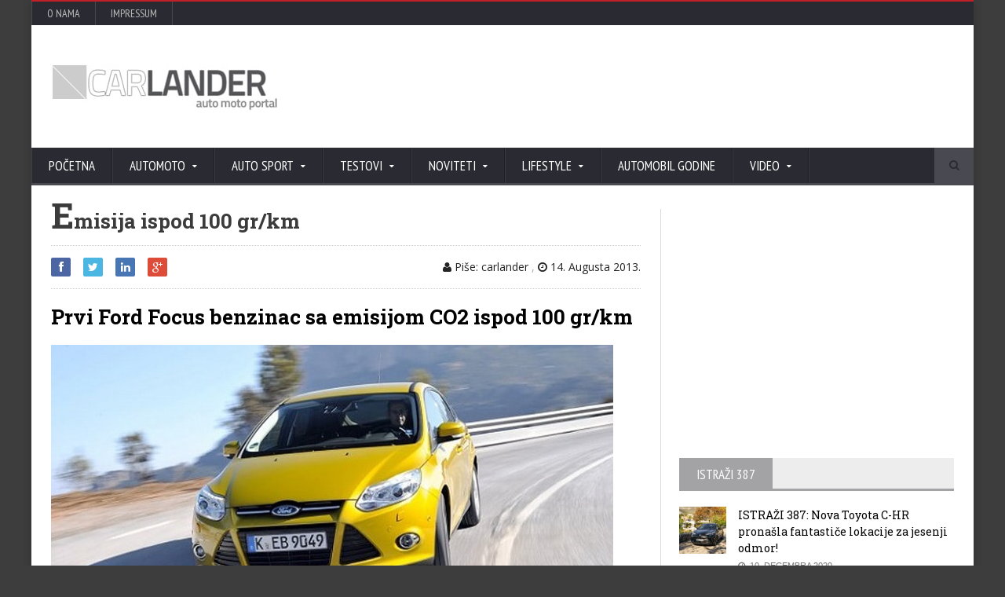

--- FILE ---
content_type: text/html; charset=UTF-8
request_url: http://www.carlander.ba/vijesti-2/prvi-focus-sa-emisijom-co2-ispod-100-grkm/
body_size: 12903
content:
<!DOCTYPE html>
<!--[if IE 7]>
<html class="ie ie7" dir="ltr" lang="bs-BA">
<![endif]-->
<!--[if IE 8]>
<html class="ie ie8" dir="ltr" lang="bs-BA">
<![endif]-->
<!--[if !(IE 7) | !(IE 8)  ]><!-->

<!-- BEGIN html -->
<html xmlns="http://www.w3.org/1999/xhtml" dir="ltr" lang="bs-BA">
<!--<![endif]-->
	<!-- BEGIN head -->
	<head>

		<!-- Meta Tags -->
		<meta http-equiv="content-type" content="text/html; charset=UTF-8" />
		<meta name="viewport" content="width=device-width, initial-scale=1, maximum-scale=1" />
		
		<!-- Favicon -->
					<link rel="shortcut icon" href="http://carlander.ba/wp-content/uploads/2014/08/favico2014.ico" type="image/x-icon" />
				
		<link rel="alternate" type="application/rss+xml" href="http://www.carlander.ba/feed/" title="CARLANDER latest posts" />
		<link rel="alternate" type="application/rss+xml" href="http://www.carlander.ba/comments/feed/" title="CARLANDER latest comments" />
		<link rel="pingback" href="http://www.carlander.ba/xmlrpc.php" />

		<title>Prvi Ford Focus benzinac sa emisijom CO2 ispod 100 gr/km | CARLANDER</title><link rel="preload" as="style" href="https://fonts.googleapis.com/css?family=Open%20Sans%7CPT%20Sans%20Narrow%7CRoboto%20Slab&#038;display=swap" /><link rel="stylesheet" href="https://fonts.googleapis.com/css?family=Open%20Sans%7CPT%20Sans%20Narrow%7CRoboto%20Slab&#038;display=swap" media="print" onload="this.media='all'" /><noscript><link rel="stylesheet" href="https://fonts.googleapis.com/css?family=Open%20Sans%7CPT%20Sans%20Narrow%7CRoboto%20Slab&#038;display=swap" /></noscript><link rel="stylesheet" href="http://www.carlander.ba/wp-content/cache/min/1/8e517926cc4bd98bfd88798b460a6880.css" media="all" data-minify="1" />

		<!-- All in One SEO 4.4.6 - aioseo.com -->
		<meta name="description" content="Prvi Ford Focus benzinac sa emisijom CO2 ispod 100 gr/km" />
		<meta name="robots" content="max-image-preview:large" />
		<meta name="keywords" content="ford,focus,najčišći automobili,co2 ispod 100 gr/km,automobili,2013,vijesti" />
		<link rel="canonical" href="http://www.carlander.ba/vijesti-2/prvi-focus-sa-emisijom-co2-ispod-100-grkm/" />
		<meta name="generator" content="All in One SEO (AIOSEO) 4.4.6" />
		<meta name="google" content="nositelinkssearchbox" />
		<script type="application/ld+json" class="aioseo-schema">
			{"@context":"https:\/\/schema.org","@graph":[{"@type":"Article","@id":"http:\/\/www.carlander.ba\/vijesti-2\/prvi-focus-sa-emisijom-co2-ispod-100-grkm\/#article","name":"Prvi Ford Focus benzinac sa emisijom CO2 ispod 100 gr\/km | CARLANDER","headline":"Emisija ispod 100 gr\/km","author":{"@id":"http:\/\/www.carlander.ba\/author\/carlander\/#author"},"publisher":{"@id":"http:\/\/www.carlander.ba\/#organization"},"image":{"@type":"ImageObject","url":"http:\/\/www.carlander.ba\/wp-content\/uploads\/2013\/08\/Focus-EcoBoost_3.jpg","@id":"http:\/\/www.carlander.ba\/#articleImage","width":716,"height":363},"datePublished":"2013-08-13T23:50:17+02:00","dateModified":"2013-08-15T20:31:13+02:00","inLanguage":"bs-BA","mainEntityOfPage":{"@id":"http:\/\/www.carlander.ba\/vijesti-2\/prvi-focus-sa-emisijom-co2-ispod-100-grkm\/#webpage"},"isPartOf":{"@id":"http:\/\/www.carlander.ba\/vijesti-2\/prvi-focus-sa-emisijom-co2-ispod-100-grkm\/#webpage"},"articleSection":"Vijesti, 2013, automobili, co2 ispod 100 gr\/km, focus, Ford, naj\u010di\u0161\u0107i automobili"},{"@type":"BreadcrumbList","@id":"http:\/\/www.carlander.ba\/vijesti-2\/prvi-focus-sa-emisijom-co2-ispod-100-grkm\/#breadcrumblist","itemListElement":[{"@type":"ListItem","@id":"http:\/\/www.carlander.ba\/#listItem","position":1,"item":{"@type":"WebPage","@id":"http:\/\/www.carlander.ba\/","name":"Home","description":"Magazi o automobilima, motociklima, auto sportu, tehnici & lifestyle","url":"http:\/\/www.carlander.ba\/"},"nextItem":"http:\/\/www.carlander.ba\/category\/vijesti-2\/#listItem"},{"@type":"ListItem","@id":"http:\/\/www.carlander.ba\/category\/vijesti-2\/#listItem","position":2,"item":{"@type":"WebPage","@id":"http:\/\/www.carlander.ba\/category\/vijesti-2\/","name":"Vijesti","description":"Prvi Ford Focus benzinac sa emisijom CO2 ispod 100 gr\/km","url":"http:\/\/www.carlander.ba\/category\/vijesti-2\/"},"nextItem":"http:\/\/www.carlander.ba\/vijesti-2\/prvi-focus-sa-emisijom-co2-ispod-100-grkm\/#listItem","previousItem":"http:\/\/www.carlander.ba\/#listItem"},{"@type":"ListItem","@id":"http:\/\/www.carlander.ba\/vijesti-2\/prvi-focus-sa-emisijom-co2-ispod-100-grkm\/#listItem","position":3,"item":{"@type":"WebPage","@id":"http:\/\/www.carlander.ba\/vijesti-2\/prvi-focus-sa-emisijom-co2-ispod-100-grkm\/","name":"Emisija ispod 100 gr\/km","description":"Prvi Ford Focus benzinac sa emisijom CO2 ispod 100 gr\/km","url":"http:\/\/www.carlander.ba\/vijesti-2\/prvi-focus-sa-emisijom-co2-ispod-100-grkm\/"},"previousItem":"http:\/\/www.carlander.ba\/category\/vijesti-2\/#listItem"}]},{"@type":"Organization","@id":"http:\/\/www.carlander.ba\/#organization","name":"CARLANDER","url":"http:\/\/www.carlander.ba\/"},{"@type":"Person","@id":"http:\/\/www.carlander.ba\/author\/carlander\/#author","url":"http:\/\/www.carlander.ba\/author\/carlander\/","name":"carlander","image":{"@type":"ImageObject","@id":"http:\/\/www.carlander.ba\/vijesti-2\/prvi-focus-sa-emisijom-co2-ispod-100-grkm\/#authorImage","url":"http:\/\/1.gravatar.com\/avatar\/156c0464eeb92d4626ba34574f6b9932?s=96&d=mm&r=g","width":96,"height":96,"caption":"carlander"}},{"@type":"WebPage","@id":"http:\/\/www.carlander.ba\/vijesti-2\/prvi-focus-sa-emisijom-co2-ispod-100-grkm\/#webpage","url":"http:\/\/www.carlander.ba\/vijesti-2\/prvi-focus-sa-emisijom-co2-ispod-100-grkm\/","name":"Prvi Ford Focus benzinac sa emisijom CO2 ispod 100 gr\/km | CARLANDER","description":"Prvi Ford Focus benzinac sa emisijom CO2 ispod 100 gr\/km","inLanguage":"bs-BA","isPartOf":{"@id":"http:\/\/www.carlander.ba\/#website"},"breadcrumb":{"@id":"http:\/\/www.carlander.ba\/vijesti-2\/prvi-focus-sa-emisijom-co2-ispod-100-grkm\/#breadcrumblist"},"author":{"@id":"http:\/\/www.carlander.ba\/author\/carlander\/#author"},"creator":{"@id":"http:\/\/www.carlander.ba\/author\/carlander\/#author"},"datePublished":"2013-08-13T23:50:17+02:00","dateModified":"2013-08-15T20:31:13+02:00"},{"@type":"WebSite","@id":"http:\/\/www.carlander.ba\/#website","url":"http:\/\/www.carlander.ba\/","name":"CARLANDER","description":"| auto moto sport & life style magazin","inLanguage":"bs-BA","publisher":{"@id":"http:\/\/www.carlander.ba\/#organization"}}]}
		</script>
		<script type="text/javascript" >
			window.ga=window.ga||function(){(ga.q=ga.q||[]).push(arguments)};ga.l=+new Date;
			ga('create', "UA-26586326-1", 'auto');
			ga('send', 'pageview');
		</script>
		<script async src="https://www.google-analytics.com/analytics.js"></script>
		<!-- All in One SEO -->


<!-- Open Graph Meta Tags generated by Blog2Social 834 - https://www.blog2social.com -->
<meta property="og:title" content="Emisija ispod 100 gr/km"/>
<meta property="og:description" content="Prvi Ford Focus benzinac sa emisijom CO2 ispod 100 gr/km  Ford Motor Company najavio je novu verziju 1.0-litarskog EcoBoost Focusa koji će biti prvi benzinsk"/>
<meta property="og:url" content="http://www.carlander.ba/vijesti-2/prvi-focus-sa-emisijom-co2-ispod-100-grkm/"/>
<meta property="og:image" content="http://www.carlander.ba/wp-content/uploads/2013/08/Focus-EcoBoost_3.jpg"/>
<meta property="og:image:width" content="716"/>
<meta property="og:image:height" content="363"/>
<meta property="og:image:type" content="image/jpeg"/>
<meta property="og:type" content="article"/>
<meta property="og:article:published_time" content="2013-08-14 01:50:17"/>
<meta property="og:article:modified_time" content="2013-08-15 22:31:13"/>
<meta property="og:article:tag" content="2013"/>
<meta property="og:article:tag" content="automobili"/>
<meta property="og:article:tag" content="co2 ispod 100 gr/km"/>
<meta property="og:article:tag" content="focus"/>
<meta property="og:article:tag" content="Ford"/>
<meta property="og:article:tag" content="najčišći automobili"/>
<!-- Open Graph Meta Tags generated by Blog2Social 834 - https://www.blog2social.com -->

<!-- Twitter Card generated by Blog2Social 834 - https://www.blog2social.com -->
<meta name="twitter:card" content="summary">
<meta name="twitter:title" content="Emisija ispod 100 gr/km"/>
<meta name="twitter:description" content="Prvi Ford Focus benzinac sa emisijom CO2 ispod 100 gr/km  Ford Motor Company najavio je novu verziju 1.0-litarskog EcoBoost Focusa koji će biti prvi benzinsk"/>
<meta name="twitter:image" content="http://www.carlander.ba/wp-content/uploads/2013/08/Focus-EcoBoost_3.jpg"/>
<!-- Twitter Card generated by Blog2Social 834 - https://www.blog2social.com -->
<meta name="author" content="carlander"/>
<link rel='dns-prefetch' href='//www.googletagmanager.com' />
<link rel='dns-prefetch' href='//fonts.googleapis.com' />
<link href='https://fonts.gstatic.com' crossorigin rel='preconnect' />
<link rel="alternate" type="application/rss+xml" title="CARLANDER &raquo; novosti" href="http://www.carlander.ba/feed/" />
<style type="text/css">
img.wp-smiley,
img.emoji {
	display: inline !important;
	border: none !important;
	box-shadow: none !important;
	height: 1em !important;
	width: 1em !important;
	margin: 0 0.07em !important;
	vertical-align: -0.1em !important;
	background: none !important;
	padding: 0 !important;
}
</style>
	

<style id='global-styles-inline-css' type='text/css'>
body{--wp--preset--color--black: #000000;--wp--preset--color--cyan-bluish-gray: #abb8c3;--wp--preset--color--white: #ffffff;--wp--preset--color--pale-pink: #f78da7;--wp--preset--color--vivid-red: #cf2e2e;--wp--preset--color--luminous-vivid-orange: #ff6900;--wp--preset--color--luminous-vivid-amber: #fcb900;--wp--preset--color--light-green-cyan: #7bdcb5;--wp--preset--color--vivid-green-cyan: #00d084;--wp--preset--color--pale-cyan-blue: #8ed1fc;--wp--preset--color--vivid-cyan-blue: #0693e3;--wp--preset--color--vivid-purple: #9b51e0;--wp--preset--gradient--vivid-cyan-blue-to-vivid-purple: linear-gradient(135deg,rgba(6,147,227,1) 0%,rgb(155,81,224) 100%);--wp--preset--gradient--light-green-cyan-to-vivid-green-cyan: linear-gradient(135deg,rgb(122,220,180) 0%,rgb(0,208,130) 100%);--wp--preset--gradient--luminous-vivid-amber-to-luminous-vivid-orange: linear-gradient(135deg,rgba(252,185,0,1) 0%,rgba(255,105,0,1) 100%);--wp--preset--gradient--luminous-vivid-orange-to-vivid-red: linear-gradient(135deg,rgba(255,105,0,1) 0%,rgb(207,46,46) 100%);--wp--preset--gradient--very-light-gray-to-cyan-bluish-gray: linear-gradient(135deg,rgb(238,238,238) 0%,rgb(169,184,195) 100%);--wp--preset--gradient--cool-to-warm-spectrum: linear-gradient(135deg,rgb(74,234,220) 0%,rgb(151,120,209) 20%,rgb(207,42,186) 40%,rgb(238,44,130) 60%,rgb(251,105,98) 80%,rgb(254,248,76) 100%);--wp--preset--gradient--blush-light-purple: linear-gradient(135deg,rgb(255,206,236) 0%,rgb(152,150,240) 100%);--wp--preset--gradient--blush-bordeaux: linear-gradient(135deg,rgb(254,205,165) 0%,rgb(254,45,45) 50%,rgb(107,0,62) 100%);--wp--preset--gradient--luminous-dusk: linear-gradient(135deg,rgb(255,203,112) 0%,rgb(199,81,192) 50%,rgb(65,88,208) 100%);--wp--preset--gradient--pale-ocean: linear-gradient(135deg,rgb(255,245,203) 0%,rgb(182,227,212) 50%,rgb(51,167,181) 100%);--wp--preset--gradient--electric-grass: linear-gradient(135deg,rgb(202,248,128) 0%,rgb(113,206,126) 100%);--wp--preset--gradient--midnight: linear-gradient(135deg,rgb(2,3,129) 0%,rgb(40,116,252) 100%);--wp--preset--duotone--dark-grayscale: url('#wp-duotone-dark-grayscale');--wp--preset--duotone--grayscale: url('#wp-duotone-grayscale');--wp--preset--duotone--purple-yellow: url('#wp-duotone-purple-yellow');--wp--preset--duotone--blue-red: url('#wp-duotone-blue-red');--wp--preset--duotone--midnight: url('#wp-duotone-midnight');--wp--preset--duotone--magenta-yellow: url('#wp-duotone-magenta-yellow');--wp--preset--duotone--purple-green: url('#wp-duotone-purple-green');--wp--preset--duotone--blue-orange: url('#wp-duotone-blue-orange');--wp--preset--font-size--small: 13px;--wp--preset--font-size--medium: 20px;--wp--preset--font-size--large: 36px;--wp--preset--font-size--x-large: 42px;--wp--preset--spacing--20: 0.44rem;--wp--preset--spacing--30: 0.67rem;--wp--preset--spacing--40: 1rem;--wp--preset--spacing--50: 1.5rem;--wp--preset--spacing--60: 2.25rem;--wp--preset--spacing--70: 3.38rem;--wp--preset--spacing--80: 5.06rem;}:where(.is-layout-flex){gap: 0.5em;}body .is-layout-flow > .alignleft{float: left;margin-inline-start: 0;margin-inline-end: 2em;}body .is-layout-flow > .alignright{float: right;margin-inline-start: 2em;margin-inline-end: 0;}body .is-layout-flow > .aligncenter{margin-left: auto !important;margin-right: auto !important;}body .is-layout-constrained > .alignleft{float: left;margin-inline-start: 0;margin-inline-end: 2em;}body .is-layout-constrained > .alignright{float: right;margin-inline-start: 2em;margin-inline-end: 0;}body .is-layout-constrained > .aligncenter{margin-left: auto !important;margin-right: auto !important;}body .is-layout-constrained > :where(:not(.alignleft):not(.alignright):not(.alignfull)){max-width: var(--wp--style--global--content-size);margin-left: auto !important;margin-right: auto !important;}body .is-layout-constrained > .alignwide{max-width: var(--wp--style--global--wide-size);}body .is-layout-flex{display: flex;}body .is-layout-flex{flex-wrap: wrap;align-items: center;}body .is-layout-flex > *{margin: 0;}:where(.wp-block-columns.is-layout-flex){gap: 2em;}.has-black-color{color: var(--wp--preset--color--black) !important;}.has-cyan-bluish-gray-color{color: var(--wp--preset--color--cyan-bluish-gray) !important;}.has-white-color{color: var(--wp--preset--color--white) !important;}.has-pale-pink-color{color: var(--wp--preset--color--pale-pink) !important;}.has-vivid-red-color{color: var(--wp--preset--color--vivid-red) !important;}.has-luminous-vivid-orange-color{color: var(--wp--preset--color--luminous-vivid-orange) !important;}.has-luminous-vivid-amber-color{color: var(--wp--preset--color--luminous-vivid-amber) !important;}.has-light-green-cyan-color{color: var(--wp--preset--color--light-green-cyan) !important;}.has-vivid-green-cyan-color{color: var(--wp--preset--color--vivid-green-cyan) !important;}.has-pale-cyan-blue-color{color: var(--wp--preset--color--pale-cyan-blue) !important;}.has-vivid-cyan-blue-color{color: var(--wp--preset--color--vivid-cyan-blue) !important;}.has-vivid-purple-color{color: var(--wp--preset--color--vivid-purple) !important;}.has-black-background-color{background-color: var(--wp--preset--color--black) !important;}.has-cyan-bluish-gray-background-color{background-color: var(--wp--preset--color--cyan-bluish-gray) !important;}.has-white-background-color{background-color: var(--wp--preset--color--white) !important;}.has-pale-pink-background-color{background-color: var(--wp--preset--color--pale-pink) !important;}.has-vivid-red-background-color{background-color: var(--wp--preset--color--vivid-red) !important;}.has-luminous-vivid-orange-background-color{background-color: var(--wp--preset--color--luminous-vivid-orange) !important;}.has-luminous-vivid-amber-background-color{background-color: var(--wp--preset--color--luminous-vivid-amber) !important;}.has-light-green-cyan-background-color{background-color: var(--wp--preset--color--light-green-cyan) !important;}.has-vivid-green-cyan-background-color{background-color: var(--wp--preset--color--vivid-green-cyan) !important;}.has-pale-cyan-blue-background-color{background-color: var(--wp--preset--color--pale-cyan-blue) !important;}.has-vivid-cyan-blue-background-color{background-color: var(--wp--preset--color--vivid-cyan-blue) !important;}.has-vivid-purple-background-color{background-color: var(--wp--preset--color--vivid-purple) !important;}.has-black-border-color{border-color: var(--wp--preset--color--black) !important;}.has-cyan-bluish-gray-border-color{border-color: var(--wp--preset--color--cyan-bluish-gray) !important;}.has-white-border-color{border-color: var(--wp--preset--color--white) !important;}.has-pale-pink-border-color{border-color: var(--wp--preset--color--pale-pink) !important;}.has-vivid-red-border-color{border-color: var(--wp--preset--color--vivid-red) !important;}.has-luminous-vivid-orange-border-color{border-color: var(--wp--preset--color--luminous-vivid-orange) !important;}.has-luminous-vivid-amber-border-color{border-color: var(--wp--preset--color--luminous-vivid-amber) !important;}.has-light-green-cyan-border-color{border-color: var(--wp--preset--color--light-green-cyan) !important;}.has-vivid-green-cyan-border-color{border-color: var(--wp--preset--color--vivid-green-cyan) !important;}.has-pale-cyan-blue-border-color{border-color: var(--wp--preset--color--pale-cyan-blue) !important;}.has-vivid-cyan-blue-border-color{border-color: var(--wp--preset--color--vivid-cyan-blue) !important;}.has-vivid-purple-border-color{border-color: var(--wp--preset--color--vivid-purple) !important;}.has-vivid-cyan-blue-to-vivid-purple-gradient-background{background: var(--wp--preset--gradient--vivid-cyan-blue-to-vivid-purple) !important;}.has-light-green-cyan-to-vivid-green-cyan-gradient-background{background: var(--wp--preset--gradient--light-green-cyan-to-vivid-green-cyan) !important;}.has-luminous-vivid-amber-to-luminous-vivid-orange-gradient-background{background: var(--wp--preset--gradient--luminous-vivid-amber-to-luminous-vivid-orange) !important;}.has-luminous-vivid-orange-to-vivid-red-gradient-background{background: var(--wp--preset--gradient--luminous-vivid-orange-to-vivid-red) !important;}.has-very-light-gray-to-cyan-bluish-gray-gradient-background{background: var(--wp--preset--gradient--very-light-gray-to-cyan-bluish-gray) !important;}.has-cool-to-warm-spectrum-gradient-background{background: var(--wp--preset--gradient--cool-to-warm-spectrum) !important;}.has-blush-light-purple-gradient-background{background: var(--wp--preset--gradient--blush-light-purple) !important;}.has-blush-bordeaux-gradient-background{background: var(--wp--preset--gradient--blush-bordeaux) !important;}.has-luminous-dusk-gradient-background{background: var(--wp--preset--gradient--luminous-dusk) !important;}.has-pale-ocean-gradient-background{background: var(--wp--preset--gradient--pale-ocean) !important;}.has-electric-grass-gradient-background{background: var(--wp--preset--gradient--electric-grass) !important;}.has-midnight-gradient-background{background: var(--wp--preset--gradient--midnight) !important;}.has-small-font-size{font-size: var(--wp--preset--font-size--small) !important;}.has-medium-font-size{font-size: var(--wp--preset--font-size--medium) !important;}.has-large-font-size{font-size: var(--wp--preset--font-size--large) !important;}.has-x-large-font-size{font-size: var(--wp--preset--font-size--x-large) !important;}
.wp-block-navigation a:where(:not(.wp-element-button)){color: inherit;}
:where(.wp-block-columns.is-layout-flex){gap: 2em;}
.wp-block-pullquote{font-size: 1.5em;line-height: 1.6;}
</style>

<style id='wp-polls-inline-css' type='text/css'>
.wp-polls .pollbar {
	margin: 1px;
	font-size: 8px;
	line-height: 10px;
	height: 10px;
	background: #bf0000;
	border: 1px solid #bf0000;
}

</style>










<!--[if lt IE 8]>
<link rel='stylesheet' id='ie-only-styles-css' href='http://www.carlander.ba/wp-content/themes/novomag-theme/css/ie-ancient.css?ver=6.1.9' type='text/css' media='all' />
<![endif]-->



<!--n2css--><script type='text/javascript' id='jquery-core-js-extra'>
/* <![CDATA[ */
var ot = {"adminUrl":"http:\/\/www.carlander.ba\/wp-admin\/admin-ajax.php","gallery_id":"","galleryCat":"","imageUrl":"http:\/\/www.carlander.ba\/wp-content\/themes\/novomag-theme\/images\/","cssUrl":"http:\/\/www.carlander.ba\/wp-content\/themes\/novomag-theme\/css\/","themeUrl":"http:\/\/www.carlander.ba\/wp-content\/themes\/novomag-theme"};
/* ]]> */
</script>
<script type='text/javascript' src='http://www.carlander.ba/wp-includes/js/jquery/jquery.min.js?ver=3.6.1' id='jquery-core-js'></script>
<script type='text/javascript' src='http://www.carlander.ba/wp-includes/js/jquery/jquery-migrate.min.js?ver=3.3.2' id='jquery-migrate-js'></script>

<!-- Google Analytics snippet added by Site Kit -->
<script type='text/javascript' src='https://www.googletagmanager.com/gtag/js?id=GT-PJRM8XD' id='google_gtagjs-js' async></script>
<script type='text/javascript' id='google_gtagjs-js-after'>
window.dataLayer = window.dataLayer || [];function gtag(){dataLayer.push(arguments);}
gtag('set', 'linker', {"domains":["www.carlander.ba"]} );
gtag("js", new Date());
gtag("set", "developer_id.dZTNiMT", true);
gtag("config", "GT-PJRM8XD");
</script>

<!-- End Google Analytics snippet added by Site Kit -->
<link rel="https://api.w.org/" href="http://www.carlander.ba/wp-json/" /><link rel="alternate" type="application/json" href="http://www.carlander.ba/wp-json/wp/v2/posts/17547" /><link rel="EditURI" type="application/rsd+xml" title="RSD" href="http://www.carlander.ba/xmlrpc.php?rsd" />
<link rel="wlwmanifest" type="application/wlwmanifest+xml" href="http://www.carlander.ba/wp-includes/wlwmanifest.xml" />
<meta name="generator" content="WordPress 6.1.9" />
<link rel='shortlink' href='http://www.carlander.ba/?p=17547' />
<link rel="alternate" type="application/json+oembed" href="http://www.carlander.ba/wp-json/oembed/1.0/embed?url=http%3A%2F%2Fwww.carlander.ba%2Fvijesti-2%2Fprvi-focus-sa-emisijom-co2-ispod-100-grkm%2F" />
<link rel="alternate" type="text/xml+oembed" href="http://www.carlander.ba/wp-json/oembed/1.0/embed?url=http%3A%2F%2Fwww.carlander.ba%2Fvijesti-2%2Fprvi-focus-sa-emisijom-co2-ispod-100-grkm%2F&#038;format=xml" />
<meta name="generator" content="Site Kit by Google 1.110.0" /><meta name="generator" content="Powered by WPBakery Page Builder - drag and drop page builder for WordPress."/>
<noscript><style> .wpb_animate_when_almost_visible { opacity: 1; }</style></noscript>	

	<!-- END head -->
	</head>
	
	<!-- BEGIN body -->
	<body class="post-template-default single single-post postid-17547 single-format-standard wpb-js-composer js-comp-ver-6.1 vc_non_responsive">
			
					

		<!-- BEGIN .boxed -->
		<div class="boxed active">
			
			<!-- BEGIN .header -->
			<header class="header">
									<div class="header-topmenu">
						
						<!-- BEGIN .wrapper -->
						<div class="wrapper">
							<ul class="le-first"><li id="menu-item-18671" class="menu-item menu-item-type-post_type menu-item-object-page single"><a href="http://www.carlander.ba/o-nama/">O nama</a></li>
<li id="menu-item-18659" class="menu-item menu-item-type-post_type menu-item-object-page single"><a href="http://www.carlander.ba/impressum/">Impressum</a></li>
</ul>						<!-- END .wrapper -->
						</div>

					</div>
				
				<!-- BEGIN .wrapper -->
				<div class="wrapper">
					
					<div class="header-block">
						<div class="header-logo">
															<a href="http://www.carlander.ba"><img src="http://carlander.ba/wp-content/uploads/2020/01/new_header-logo.jpg" alt="CARLANDER" /></a>
													</div>
													<div class="header-banner">
								<script async src="https://pagead2.googlesyndication.com/pagead/js/adsbygoogle.js?client=ca-pub-7619930356664105"
     crossorigin="anonymous"></script>
<!-- 728x90 srednji -->
<ins class="adsbygoogle"
     style="display:inline-block;width:728px;height:90px"
     data-ad-client="ca-pub-7619930356664105"
     data-ad-slot="1813217666"></ins>
<script>
     (adsbygoogle = window.adsbygoogle || []).push({});
</script>															</div>
						
					</div>
					
				<!-- END .wrapper -->
				</div>

				<nav class="main-menu">
					
					<!-- BEGIN .wrapper -->
					<div class="wrapper">
						
						<ul class="menu menu" rel="Main Menu"><li id="menu-item-278" class="normal-drop  menu-single menu-item menu-item-type-custom menu-item-object-custom menu-item-home"><a href="http://www.carlander.ba">Početna</a></li>
<li id="menu-item-257" class="normal-drop menu-item menu-item-type-taxonomy menu-item-object-category menu-item-has-children ot-dropdown"><a href="http://www.carlander.ba/category/automobili/"><span>AutoMoto</span></a>
<ul class="sub-menu">
	<li id="menu-item-2607" class="normal-drop  menu-single menu-item menu-item-type-taxonomy menu-item-object-category"><a href="http://www.carlander.ba/category/automobili/">Automobili</a></li>
	<li id="menu-item-26579" class="normal-drop  menu-single menu-item menu-item-type-taxonomy menu-item-object-category"><a href="http://www.carlander.ba/category/automobili/koncepti-2/">Koncepti</a></li>
	<li id="menu-item-1720" class="normal-drop  menu-single menu-item menu-item-type-taxonomy menu-item-object-category"><a href="http://www.carlander.ba/category/motori/">Motori</a></li>
	<li id="menu-item-25434" class="normal-drop menu-item menu-item-type-taxonomy menu-item-object-category"><a href="http://www.carlander.ba/category/automobili/legendarni-automobili/">Legendarni automobili</a></li>
	<li id="menu-item-259" class="normal-drop  menu-single menu-item menu-item-type-taxonomy menu-item-object-category"><a href="http://www.carlander.ba/category/automobili/sportisti/">Auto sportisti</a></li>
	<li id="menu-item-18660" class="normal-drop  menu-single menu-item menu-item-type-taxonomy menu-item-object-category"><a href="http://www.carlander.ba/category/komercijalna-vozila-2/">Komercijalna vozila</a></li>
	<li id="menu-item-17728" class="normal-drop  menu-single menu-item menu-item-type-taxonomy menu-item-object-category"><a href="http://www.carlander.ba/category/savjeti/">Savjeti</a></li>
	<li id="menu-item-2582" class="normal-drop  menu-single menu-item menu-item-type-taxonomy menu-item-object-category"><a href="http://www.carlander.ba/category/tuning/">Tuning</a></li>
	<li id="menu-item-4517" class="normal-drop  menu-single menu-item menu-item-type-taxonomy menu-item-object-category"><a href="http://www.carlander.ba/category/auto-sajam/">Auto sajam</a></li>
	<li id="menu-item-75175" class="normal-drop  menu-single menu-item menu-item-type-taxonomy menu-item-object-category current-post-ancestor current-menu-parent current-post-parent"><a href="http://www.carlander.ba/category/vijesti-2/">Vijesti</a></li>
</ul>
</li>
<li id="menu-item-260" class="normal-drop  menu-single menu-item menu-item-type-taxonomy menu-item-object-category menu-item-has-children ot-dropdown"><a href="http://www.carlander.ba/category/auto-sport/"><span>Auto sport</span></a>
<ul class="sub-menu">
	<li id="menu-item-261" class="normal-drop menu-item menu-item-type-taxonomy menu-item-object-category"><a href="http://www.carlander.ba/category/auto-sport/formula1/">Formula 1</a></li>
	<li id="menu-item-262" class="normal-drop  menu-single menu-item menu-item-type-taxonomy menu-item-object-category"><a href="http://www.carlander.ba/category/auto-sport/moto-gp/">Moto GP</a></li>
	<li id="menu-item-3855" class="normal-drop  menu-single menu-item menu-item-type-taxonomy menu-item-object-category"><a href="http://www.carlander.ba/category/auto-sport/wrc-rally/">WRC Rally</a></li>
	<li id="menu-item-264" class="normal-drop  menu-single menu-item menu-item-type-taxonomy menu-item-object-category"><a href="http://www.carlander.ba/category/auto-sport/rally-dakar/">Rally Dakar</a></li>
</ul>
</li>
<li id="menu-item-268" class="normal-drop  menu-single menu-item menu-item-type-taxonomy menu-item-object-category menu-item-has-children ot-dropdown"><a href="http://www.carlander.ba/category/testovi/"><span>Testovi</span></a>
<ul class="sub-menu">
	<li id="menu-item-5180" class="normal-drop  menu-single menu-item menu-item-type-taxonomy menu-item-object-category"><a href="http://www.carlander.ba/category/testovi/auto-test/">Auto test</a></li>
	<li id="menu-item-35289" class="normal-drop menu-item menu-item-type-taxonomy menu-item-object-category"><a href="http://www.carlander.ba/category/testovi/moto-test/">Moto test</a></li>
	<li id="menu-item-10319" class="normal-drop  menu-single menu-item menu-item-type-taxonomy menu-item-object-category"><a href="http://www.carlander.ba/category/testovi/vozili-smo/">Vozili smo</a></li>
	<li id="menu-item-270" class="normal-drop  menu-single menu-item menu-item-type-taxonomy menu-item-object-category"><a href="http://www.carlander.ba/category/testovi/gume/">Gume</a></li>
	<li id="menu-item-35290" class="normal-drop  menu-single menu-item menu-item-type-taxonomy menu-item-object-category"><a href="http://www.carlander.ba/category/testovi/oprema/">Oprema</a></li>
</ul>
</li>
<li id="menu-item-267" class="normal-drop  menu-single menu-item menu-item-type-taxonomy menu-item-object-category menu-item-has-children ot-dropdown"><a href="http://www.carlander.ba/category/noviteti/"><span>Noviteti</span></a>
<ul class="sub-menu">
	<li id="menu-item-17730" class="normal-drop  menu-single menu-item menu-item-type-taxonomy menu-item-object-category"><a href="http://www.carlander.ba/category/auto-industrija-2/">Auto industrija</a></li>
	<li id="menu-item-2492" class="normal-drop  menu-single menu-item menu-item-type-taxonomy menu-item-object-category"><a href="http://www.carlander.ba/category/nova-tehnologija-2/">Nova tehnologija</a></li>
</ul>
</li>
<li id="menu-item-2449" class="normal-drop  menu-single menu-item menu-item-type-taxonomy menu-item-object-category menu-item-has-children ot-dropdown"><a href="http://www.carlander.ba/category/lifestyle/"><span>Lifestyle</span></a>
<ul class="sub-menu">
	<li id="menu-item-69080" class="normal-drop  menu-single menu-item menu-item-type-taxonomy menu-item-object-category"><a href="http://www.carlander.ba/category/testovi/istrazi-387/">Istraži 387</a></li>
</ul>
</li>
<li id="menu-item-73362" class="normal-drop  menu-single menu-item menu-item-type-taxonomy menu-item-object-category"><a href="http://www.carlander.ba/category/anketa/">Automobil godine</a></li>
<li id="menu-item-3733" class="normal-drop  menu-single menu-item menu-item-type-post_type menu-item-object-page menu-item-has-children ot-dropdown"><a href="http://www.carlander.ba/video/"><span>Video</span></a>
<ul class="sub-menu">
	<li id="menu-item-3734" class="normal-drop  menu-single menu-item menu-item-type-taxonomy menu-item-object-category"><a href="http://www.carlander.ba/category/servis-2/">Video servis</a></li>
</ul>
</li>
</ul>													<div class="search-block">
								<form method="get" action="http://www.carlander.ba" name="searchform">
									<input type="text" class="search-value" value=""  name="s" id="s"/>
									<input type="submit" class="search-button" value="&#xf002;" />
								</form>
							</div>
											<!-- END .wrapper -->
					</div>

				</nav>


			<!-- END .header -->
			</header>




		<!-- BEGIN .content -->
	<section class="content has-sidebar">
		<!-- BEGIN .wrapper -->
		<div class="wrapper">
						</div>
		<!-- BEGIN .wrapper -->
		<div class="wrapper">

			<div class="main-content left">






				<!-- BEGIN .panel -->
		<div class="panel">
				<div class="shortcode-content hreview post-17547 post type-post status-publish format-standard hentry category-vijesti-2 tag-8485 tag-automobili-2 tag-co2-ispod-100-grkm tag-focus tag-ford tag-najcisci-automobili">
									<div class="article-head">
						 
							<h1 class="fn entry-title">Emisija ispod 100 gr/km</h1>
												
	
						<div class="article-info">
							
					<div class="social-buttons left">
				<a href="https://www.facebook.com/sharer/sharer.php?u=http://www.carlander.ba/vijesti-2/prvi-focus-sa-emisijom-co2-ispod-100-grkm/" data-url="http://www.carlander.ba/vijesti-2/prvi-focus-sa-emisijom-co2-ispod-100-grkm/" class="social-thing facebook ot-share">
					<i class="fa fa-facebook"></i>

				</a>
				<a href="#" data-url="http://www.carlander.ba/vijesti-2/prvi-focus-sa-emisijom-co2-ispod-100-grkm/" data-via="" data-text="Emisija ispod 100 gr/km" class="social-thing twitter ot-tweet">
					<i class="fa fa-twitter"></i>

				</a>
				<a href="http://www.linkedin.com/shareArticle?mini=true&url=http://www.carlander.ba/vijesti-2/prvi-focus-sa-emisijom-co2-ispod-100-grkm/&title=Emisija ispod 100 gr/km" data-url="http://www.carlander.ba/vijesti-2/prvi-focus-sa-emisijom-co2-ispod-100-grkm/" class="social-thing linkedin ot-link">
					<i class="fa fa-linkedin"></i>

				</a>
				<a href="https://plus.google.com/share?url=http://www.carlander.ba/vijesti-2/prvi-focus-sa-emisijom-co2-ispod-100-grkm/" class="social-thing google ot-pluss">
					<i class="fa fa-google-plus"></i>

				</a>
			</div>
																	<div class="right">
																			<span class="reviewer">
											<a  href="http://www.carlander.ba/author/carlander/" title="Članci od carlander" rel="author"><i class="fa fa-user"></i> Piše:  carlander</a>										</span> 
																		,																			<span class="dtreviewed">
											<a href="http://www.carlander.ba/2013/08/">
												<i class="fa fa-clock-o"></i> 14. Augusta 2013.											</a>
											<span class="value-title" title="2013-aug-14"></span>
										</span>
																	</div>
														<div class="clear-float"></div>
						</div>
					</div>
											<div class="orange-review-width">
					
														
											
																				</div>
						




					<h1 style="text-align: left;" align="center"><span style="color: #000000;"><b>Prvi Ford Focus benzinac sa emisijom CO2 ispod 100 gr/km</b></span></h1>
<p><img decoding="async" loading="lazy" class="alignnone size-full wp-image-17548" alt="Focus EcoBoost_3" src="http://www.carlander.ba/wp-content/uploads/2013/08/Focus-EcoBoost_3.jpg" width="716" height="363" srcset="http://www.carlander.ba/wp-content/uploads/2013/08/Focus-EcoBoost_3.jpg 716w, http://www.carlander.ba/wp-content/uploads/2013/08/Focus-EcoBoost_3-300x152.jpg 300w, http://www.carlander.ba/wp-content/uploads/2013/08/Focus-EcoBoost_3-600x304.jpg 600w, http://www.carlander.ba/wp-content/uploads/2013/08/Focus-EcoBoost_3-400x202.jpg 400w" sizes="(max-width: 716px) 100vw, 716px" /></p>
<p style="text-align: justify;">Ford Motor Company najavio je novu verziju 1.0-litarskog EcoBoost Focusa koji će biti prvi benzinski porodični automobil u Evropi sa emisijom gasova od 99 g/km.</p>
<p style="text-align: justify;">Focus 1.0 EcoBoost biće vodeći u klasi po potrošnji goriva (4,3 l/100km). Opremljen specijalno kalibriranim i višestruko nagrađivanim EcoBoost motorom sa 100 KS, biće opremljen i Ford ECOnetic tehnologijom, koja uključuje pneumatike s ultra niskim otporom kotrljanja, jedinstvenu aerodinamiku ispod automobila te revidiranu transmisiju, koja će doprinijeti da Ford Focus, kada se pojavi u prodaji početkom sljedeće godine, ponudi do sada najekonomičniji porodični automobil sa benzinskim motorom.</p>
<p style="text-align: justify;">“Prije samo par godina tek nekolicina ljudi mogla je pomisliti da je moguće da srednje veliki automobil sa benzinskim motorom može da savlada barijeru CO2 ispod 100 g/km, istakla je Barb Samardzic, potpredsjednica za razvoj proizvoda u Ford Evropa. “Jednolitarski EcoBoost mijenja očekivanja o tome šta može da isporuči benzinski motor, okrećući ih naopako.”</p>
<p style="text-align: justify;">Fordov 1.0-litarski motor – proglašen Međunarodnim motorom godine 2012. i 2013. – omogućava novoj verziji da bude snažnija od prve generacije Ford Focusa sa 1.6-litarskim motorom od prije desetak godina, dok je emisija CO2 manja za 47%.</p>
<p><img decoding="async" loading="lazy" class="alignnone size-full wp-image-17549" alt="Focus EcoBoost_2" src="http://www.carlander.ba/wp-content/uploads/2013/08/Focus-EcoBoost_2.jpg" width="716" height="363" srcset="http://www.carlander.ba/wp-content/uploads/2013/08/Focus-EcoBoost_2.jpg 716w, http://www.carlander.ba/wp-content/uploads/2013/08/Focus-EcoBoost_2-300x152.jpg 300w, http://www.carlander.ba/wp-content/uploads/2013/08/Focus-EcoBoost_2-600x304.jpg 600w, http://www.carlander.ba/wp-content/uploads/2013/08/Focus-EcoBoost_2-400x202.jpg 400w" sizes="(max-width: 716px) 100vw, 716px" /></p>
<h6><span style="color: #000000;"><b>Poreske olakšice</b></span></h6>
<p style="text-align: justify;">Zbog niske emisije štetnih gasova, novi Focus sa 1.0-litarskim EcoBoost motorom biće izuzet od akciza na vozila u Velikoj Britaniji, dok će se francuski kupci kvalifikovati za 200 eura popusta pri registraciji novog vozila.</p>
<p style="text-align: justify;">Nova verzija, koja će se proizvoditi u Saarlouisu, u Njemačkoj, proširiće na tri broj Focusa koji će se nuditi sa 1.0-litarskim EcoBoost motrom – pored standardne verzije sa 100 KS i emisijom CO2 od 109 g/km i verzije sa 125 KS i emisijom od 114 g/km.</p>
<p style="text-align: justify;">1.0-litarski EcoBoost motor već je prisutan u modelima Fiesta, B-MAX, C-MAX i Grand C-MAX sa sedam sjedišta, a ugradnja ovog motora najavljena je i za EcoSport SUV, Transit Connect i Transit Courier komercijalna vozila, zatim u Tourneo Connect i Tourneo Courier, te konačno i u potpuno novom Mondeu.</p>
<p style="text-align: justify;">Ford je nedavno lansirao i Focus Electric sa nultom emisijom gasova, a u ponudi je i dizelski Focus ECOnetic sa potrošnjom goriva od 3,4 l/100km i emisijom CO2 od 88 g/km.</p>
<p style="text-align: justify;">&#8220;Sa Focusom 1.0 EcoBoost, Focusom Electric i Focusom ECOnetic, Ford kupcima porodičnih automobila nudi izbor snage iz ekonomičnih motora bez premca“, kaže Sherif Marakby, direktor linija vozila u Ford Evropa.</p>
<p style="text-align: justify;">Ford će cijene za Focus 1.0 EcoBoost sa emisijom CO2 od 99 g/km saopštiti neposredno pred njegovo uvođenje u ponudu u Evropi – početkom naredne godine.</p>
<p><img decoding="async" loading="lazy" class="alignnone size-full wp-image-17550" alt="Focus EcoBoost_1" src="http://www.carlander.ba/wp-content/uploads/2013/08/Focus-EcoBoost_1.jpg" width="716" height="363" srcset="http://www.carlander.ba/wp-content/uploads/2013/08/Focus-EcoBoost_1.jpg 716w, http://www.carlander.ba/wp-content/uploads/2013/08/Focus-EcoBoost_1-300x152.jpg 300w, http://www.carlander.ba/wp-content/uploads/2013/08/Focus-EcoBoost_1-600x304.jpg 600w, http://www.carlander.ba/wp-content/uploads/2013/08/Focus-EcoBoost_1-400x202.jpg 400w" sizes="(max-width: 716px) 100vw, 716px" /></p>
		
						
								<div class="article-foot">
										<div class="left">
						<span>
							<i class="fa fa-folder-open"></i> 
							Kategorije:						</span>
						<a href="http://www.carlander.ba/category/vijesti-2/" rel="category tag">Vijesti</a>					</div>
												<div class="right">
			<span>
				<i class="fa fa-tags"></i> 
				Tags:			</span>
			<a href="http://www.carlander.ba/tag/2013/">2013</a>, <a href="http://www.carlander.ba/tag/automobili-2/">automobili</a>, <a href="http://www.carlander.ba/tag/co2-ispod-100-grkm/">co2 ispod 100 gr/km</a>, <a href="http://www.carlander.ba/tag/focus/">focus</a>, <a href="http://www.carlander.ba/tag/ford/">Ford</a>, <a href="http://www.carlander.ba/tag/najcisci-automobili/">najčišći automobili</a>		</div>
					<div class="clear-float"></div>
				</div>
				
			
</div>		
	<!-- END .panel -->
	</div>		
			<!-- BEGIN .panel -->
	<div class="panel">
		<div class="p-title">
			<h2>Povezani članci</h2>
		</div>
		<div class="video-carousel">
			<a href="#" class="carousel-left"><i class="fa fa-chevron-left"></i></a>
			<a href="#" class="carousel-right"><i class="fa fa-chevron-right"></i></a>
			<!-- BEGIN .inner-carousel -->
			<div class="inner-carousel">
									<div class="item">
						<a href="http://www.carlander.ba/auto-sajam/cupra-darkrebel-zvanicno-predstavljena-u-minhenu/">
							<img class="item-photo" src="http://www.carlander.ba/wp-content/uploads/2023/09/CUPRA-DarkRebel-concept-01-248x165_c.jpg" alt="CUPRA DarkRebel zvanično predstavljena u Minhenu" />						</a>
						<h3>
							<a href="http://www.carlander.ba/auto-sajam/cupra-darkrebel-zvanicno-predstavljena-u-minhenu/">CUPRA DarkRebel zvanično predstavljena u Minhenu</a>
						</h3>
					</div>
									<div class="item">
						<a href="http://www.carlander.ba/vijesti-2/sistem-automatskog-kocenja/">
							<img class="item-photo" src="http://www.carlander.ba/wp-content/themes/novomag-theme/images/no-image-248x165.jpg" alt="Automatsko kočenje" />						</a>
						<h3>
							<a href="http://www.carlander.ba/vijesti-2/sistem-automatskog-kocenja/">Automatsko kočenje</a>
						</h3>
					</div>
									<div class="item">
						<a href="http://www.carlander.ba/vijesti-2/porsche-bh-podrzava-konferenciju-microsoft-network-8/">
							<img class="item-photo" src="http://www.carlander.ba/wp-content/uploads/2018/04/Porsche-BH-konferencija-Microsoft-network-8-9-248x165_c.jpg" alt="Porsche BH podržava konferenciju Microsoft NetWork 8" />						</a>
						<h3>
							<a href="http://www.carlander.ba/vijesti-2/porsche-bh-podrzava-konferenciju-microsoft-network-8/">Porsche BH podržava konferenciju Microsoft NetWork 8</a>
						</h3>
					</div>
									<div class="item">
						<a href="http://www.carlander.ba/vijesti-2/j-d-power-visoko-ocijenio-kia-sportage/">
							<img class="item-photo" src="http://www.carlander.ba/wp-content/uploads/2014/03/novi-kia-sportage-248x165_c.jpg" alt="J.D. Power visoko ocijenio Kia Sportage" />						</a>
						<h3>
							<a href="http://www.carlander.ba/vijesti-2/j-d-power-visoko-ocijenio-kia-sportage/">J.D. Power visoko ocijenio Kia Sportage</a>
						</h3>
					</div>
									<div class="item">
						<a href="http://www.carlander.ba/vijesti-2/opoziv-za-aventador/">
							<img class="item-photo" src="http://www.carlander.ba/wp-content/uploads/2012/12/Lamborghini-Aventador-LP-780-4-Ultimae-248x165_c.jpg" alt="Opoziv za Aventador" />						</a>
						<h3>
							<a href="http://www.carlander.ba/vijesti-2/opoziv-za-aventador/">Opoziv za Aventador</a>
						</h3>
					</div>
									<div class="item">
						<a href="http://www.carlander.ba/vijesti-2/kia-poboljsala-prodaju-za-petinu/">
							<img class="item-photo" src="http://www.carlander.ba/wp-content/uploads/2021/07/Kia-Sportage-Black-Design-digital-1920x1080-be-1-1-248x165_c.jpg" alt="KIA poboljšala prodaju za petinu" />						</a>
						<h3>
							<a href="http://www.carlander.ba/vijesti-2/kia-poboljsala-prodaju-za-petinu/">KIA poboljšala prodaju za petinu</a>
						</h3>
					</div>
									<div class="item">
						<a href="http://www.carlander.ba/vijesti-2/kia-u-evropi-s-3-miliona-vozila-sa-7-godisnjom-garancijom/">
							<img class="item-photo" src="http://www.carlander.ba/wp-content/uploads/2018/06/kia-garancija-7-god-248x165_c.jpg" alt="Kia u Evropi s 3 miliona vozila sa 7-godišnjom garancijom" />						</a>
						<h3>
							<a href="http://www.carlander.ba/vijesti-2/kia-u-evropi-s-3-miliona-vozila-sa-7-godisnjom-garancijom/">Kia u Evropi s 3 miliona vozila sa 7-godišnjom garancijom</a>
						</h3>
					</div>
									<div class="item">
						<a href="http://www.carlander.ba/vijesti-2/aston-martin-nudit-ce-klasicne-benzinske-i-elektricne-modele/">
							<img class="item-photo" src="http://www.carlander.ba/wp-content/uploads/2021/03/Aston-Martin-EV-1-248x165_c.jpg" alt="Aston Martin nudit će klasične benzinske i električne modele" />						</a>
						<h3>
							<a href="http://www.carlander.ba/vijesti-2/aston-martin-nudit-ce-klasicne-benzinske-i-elektricne-modele/">Aston Martin nudit će klasične benzinske i električne modele</a>
						</h3>
					</div>
										<!-- END .inner-carousel -->
			</div>
		</div>
	<!-- END .panel -->
	</div>
									</div>

				
	<!-- BEGIN #sidebar -->
	<aside id="sidebar" class="right">
		<div class="widget-1 first widget">			<div class="textwidget"><p><script async src="//pagead2.googlesyndication.com/pagead/js/adsbygoogle.js"></script><br />
<!-- 300x250 --><br />
<ins class="adsbygoogle" style="display: inline-block; width: 300px; height: 250px;" data-ad-client="ca-pub-7619930356664105" data-ad-slot="4177102466"></ins><br />
<script>
(adsbygoogle = window.adsbygoogle || []).push({});
</script></p>
</div>
		</div>	
	<div class="widget-2 widget">		<div class="w-title"><h3>Istraži 387</h3></div>			<div class="article-list">
															<!-- BEGIN .item -->
						<div class="item">
															<a href="http://www.carlander.ba/testovi/istrazi-387-nova-toyota-c-hr-pronasla-fantastice-lokacije-za-jesenji-odmor/">
									<img class="item-photo" src="http://www.carlander.ba/wp-content/uploads/2020/11/Toyota-C-HR-putopis-Trebinje-i-Neum-2020-04-60x60_c.jpg" alt="ISTRAŽI 387: Nova Toyota C-HR pronašla fantastiče lokacije za jesenji odmor!" />								</a>
														<div class="item-content">
								<h3><a href="http://www.carlander.ba/testovi/istrazi-387-nova-toyota-c-hr-pronasla-fantastice-lokacije-za-jesenji-odmor/">ISTRAŽI 387: Nova Toyota C-HR pronašla fantastiče lokacije za jesenji odmor!</a></h3>
																	<!--<a href="http://www.carlander.ba/2020/12/">-->
										<span><i class="fa fa-clock-o"></i>&nbsp;&nbsp;10. Decembra 2020.</span>
									<!--</a>-->
									
																							</div>
						<!-- END .item -->
						</div>
																<!-- BEGIN .item -->
						<div class="item">
															<a href="http://www.carlander.ba/testovi/istrazi-387-skoda-superb-scout-otkriva-lukomir-zivot-u-dalekoj-proslosti/">
									<img class="item-photo" src="http://www.carlander.ba/wp-content/uploads/2020/09/Test-Skoda-Superb-Scout-2.0-TDI-DSG-2020-11-60x60_c.jpg" alt="ISTRAŽI 387: ŠKODA SUPERB SCOUT otkriva Lukomir &#8211; Život u dalekoj prošlosti" />								</a>
														<div class="item-content">
								<h3><a href="http://www.carlander.ba/testovi/istrazi-387-skoda-superb-scout-otkriva-lukomir-zivot-u-dalekoj-proslosti/">ISTRAŽI 387: ŠKODA SUPERB SCOUT otkriva Lukomir &#8211; Život u dalekoj prošlosti</a></h3>
																	<!--<a href="http://www.carlander.ba/2020/11/">-->
										<span><i class="fa fa-clock-o"></i>&nbsp;&nbsp;9. Novembra 2020.</span>
									<!--</a>-->
									
																							</div>
						<!-- END .item -->
						</div>
																<!-- BEGIN .item -->
						<div class="item">
															<a href="http://www.carlander.ba/testovi/istrazi-387-renault-captur-otkriva-skrivene-ljepote-bih-ii-dio/">
									<img class="item-photo" src="http://www.carlander.ba/wp-content/uploads/2020/11/Renault-Captur-Ostrozac-2020-5-60x60_c.jpg" alt="ISTRAŽI 387: Renault Captur otkriva skrivene ljepote BiH (II. dio.)" />								</a>
														<div class="item-content">
								<h3><a href="http://www.carlander.ba/testovi/istrazi-387-renault-captur-otkriva-skrivene-ljepote-bih-ii-dio/">ISTRAŽI 387: Renault Captur otkriva skrivene ljepote BiH (II. dio.)</a></h3>
																	<!--<a href="http://www.carlander.ba/2020/11/">-->
										<span><i class="fa fa-clock-o"></i>&nbsp;&nbsp;5. Novembra 2020.</span>
									<!--</a>-->
									
																							</div>
						<!-- END .item -->
						</div>
																<!-- BEGIN .item -->
						<div class="item">
															<a href="http://www.carlander.ba/testovi/istrazi-387/istrazi-387-renault-captur-otkriva-skrivene-ljepote-bih-i-dio/">
									<img class="item-photo" src="http://www.carlander.ba/wp-content/uploads/2020/10/Renault-Captur-putopis-2020-28-60x60_c.jpg" alt="ISTRAŽI 387: Renault Captur otkriva skrivene ljepote BiH (I. dio.)" />								</a>
														<div class="item-content">
								<h3><a href="http://www.carlander.ba/testovi/istrazi-387/istrazi-387-renault-captur-otkriva-skrivene-ljepote-bih-i-dio/">ISTRAŽI 387: Renault Captur otkriva skrivene ljepote BiH (I. dio.)</a></h3>
																	<!--<a href="http://www.carlander.ba/2020/10/">-->
										<span><i class="fa fa-clock-o"></i>&nbsp;&nbsp;28. Oktobra 2020.</span>
									<!--</a>-->
									
																							</div>
						<!-- END .item -->
						</div>
																<!-- BEGIN .item -->
						<div class="item">
															<a href="http://www.carlander.ba/putopisi/novi-renault-clio-na-putu-kroz-bh-prirodne-ljepote/">
									<img class="item-photo" src="http://www.carlander.ba/wp-content/uploads/2020/08/Renault-Clio-putopis-blidinje-ramsko-jezero-2020-01-60x60_c.jpg" alt="Novi Renault Clio na putu kroz prirodne ljepote BiH" />								</a>
														<div class="item-content">
								<h3><a href="http://www.carlander.ba/putopisi/novi-renault-clio-na-putu-kroz-bh-prirodne-ljepote/">Novi Renault Clio na putu kroz prirodne ljepote BiH</a></h3>
																	<!--<a href="http://www.carlander.ba/2020/08/">-->
										<span><i class="fa fa-clock-o"></i>&nbsp;&nbsp;18. Augusta 2020.</span>
									<!--</a>-->
									
																							</div>
						<!-- END .item -->
						</div>
										<div class="more-button">
						<a href="http://www.carlander.ba/category/testovi/istrazi-387/">Ostali članci</a>
					</div>
			</div>
	</div>
      <div class="widget-3 widget">			<div class="textwidget"><p><script async src="https://pagead2.googlesyndication.com/pagead/js/adsbygoogle.js?client=ca-pub-7619930356664105" crossorigin="anonymous"></script><br />
<!-- automatic size --><br />
<ins class="adsbygoogle" style="display: block;" data-ad-client="ca-pub-7619930356664105" data-ad-slot="2348466860" data-ad-format="auto" data-full-width-responsive="true"></ins><br />
<script>
     (adsbygoogle = window.adsbygoogle || []).push({});
</script></p>
</div>
		</div>	
	<div class="widget-4 widget">		<div class="w-title"><h3>Tuning</h3></div>			<div class="article-list">
															<!-- BEGIN .item -->
						<div class="item">
															<a href="http://www.carlander.ba/tuning/audi-rs3-manart-u-snaznom-izdanju-s-500-ks/">
									<img class="item-photo" src="http://www.carlander.ba/wp-content/uploads/2022/06/Audi-RS3-Manhart-500-2022-01-60x60_c.jpg" alt="Audi RS3 Manart u snažnom izdanju s 500 KS!" />								</a>
														<div class="item-content">
								<h3><a href="http://www.carlander.ba/tuning/audi-rs3-manart-u-snaznom-izdanju-s-500-ks/">Audi RS3 Manart u snažnom izdanju s 500 KS!</a></h3>
																	<!--<a href="http://www.carlander.ba/2022/06/">-->
										<span><i class="fa fa-clock-o"></i>&nbsp;&nbsp;6. Juna 2022.</span>
									<!--</a>-->
									
																							</div>
						<!-- END .item -->
						</div>
																<!-- BEGIN .item -->
						<div class="item">
															<a href="http://www.carlander.ba/tuning/performmaster-g-klasa-s-vecom-karoserijom-i-preko-800-ks-snage/">
									<img class="item-photo" src="http://www.carlander.ba/wp-content/uploads/2021/12/Performmaster-G805-Mercedes-AMG-G63-1-60x60_c.jpg" alt="Performmaster G-klasa s većom karoserijom i preko 800 KS snage!" />								</a>
														<div class="item-content">
								<h3><a href="http://www.carlander.ba/tuning/performmaster-g-klasa-s-vecom-karoserijom-i-preko-800-ks-snage/">Performmaster G-klasa s većom karoserijom i preko 800 KS snage!</a></h3>
																	<!--<a href="http://www.carlander.ba/2021/12/">-->
										<span><i class="fa fa-clock-o"></i>&nbsp;&nbsp;28. Decembra 2021.</span>
									<!--</a>-->
									
																							</div>
						<!-- END .item -->
						</div>
																<!-- BEGIN .item -->
						<div class="item">
															<a href="http://www.carlander.ba/tuning/ac-schnitzer-pretvara-g80-bmw-m3-u-svoju-najmocniju-seriju-3-ikada/">
									<img class="item-photo" src="http://www.carlander.ba/wp-content/uploads/2021/10/AC-Schnitzer-G80-BMW-M3-2021-01-60x60_c.jpg" alt="AC Schnitzer pretvara G80 BMW M3 u svoju najmoćniju seriju 3 ikada" />								</a>
														<div class="item-content">
								<h3><a href="http://www.carlander.ba/tuning/ac-schnitzer-pretvara-g80-bmw-m3-u-svoju-najmocniju-seriju-3-ikada/">AC Schnitzer pretvara G80 BMW M3 u svoju najmoćniju seriju 3 ikada</a></h3>
																	<!--<a href="http://www.carlander.ba/2021/10/">-->
										<span><i class="fa fa-clock-o"></i>&nbsp;&nbsp;8. Oktobra 2021.</span>
									<!--</a>-->
									
																							</div>
						<!-- END .item -->
						</div>
										<div class="more-button">
						<a href="http://www.carlander.ba/category/tuning/">Ostali članci</a>
					</div>
			</div>
	</div>
      <div class="widget-5 widget">			<div class="textwidget"><p><script async src="https://pagead2.googlesyndication.com/pagead/js/adsbygoogle.js?client=ca-pub-7619930356664105" crossorigin="anonymous"></script><br />
<!-- automatic size --><br />
<ins class="adsbygoogle" style="display: block;" data-ad-client="ca-pub-7619930356664105" data-ad-slot="2348466860" data-ad-format="auto" data-full-width-responsive="true"></ins><br />
<script>
     (adsbygoogle = window.adsbygoogle || []).push({});
</script></p>
</div>
		</div>		
	<div class="widget-6 last widget">		<div class="w-title"><h3>Privredna vozila</h3></div>			<div class="article-list">
															<!-- BEGIN .item -->
						<div class="item">
															<a href="http://www.carlander.ba/komercijalna-vozila-2/novi-renault-trafic-novi-detalji/">
									<img class="item-photo" src="http://www.carlander.ba/wp-content/uploads/2014/04/Renault_t1-60x60_c.jpg" alt="Novi Renault Trafic – Novi detalji" />								</a>
														<div class="item-content">
								<h3><a href="http://www.carlander.ba/komercijalna-vozila-2/novi-renault-trafic-novi-detalji/">Novi Renault Trafic – Novi detalji</a></h3>
																	<!--<a href="http://www.carlander.ba/2014/04/">-->
										<span><i class="fa fa-clock-o"></i>&nbsp;&nbsp;14. Aprila 2014.</span>
									<!--</a>-->
									
																							</div>
						<!-- END .item -->
						</div>
																<!-- BEGIN .item -->
						<div class="item">
															<a href="http://www.carlander.ba/testovi/vozili-smo-mercedes-benz-actros-1845-sila-na-putu/">
									<img class="item-photo" src="http://www.carlander.ba/wp-content/uploads/2020/08/Test-Mercedes-Benz-Actros-1845-2020-18-60x60_c.jpg" alt="Vozili smo: Mercedes-Benz Actros 1845 – Sila na putu!" />								</a>
														<div class="item-content">
								<h3><a href="http://www.carlander.ba/testovi/vozili-smo-mercedes-benz-actros-1845-sila-na-putu/">Vozili smo: Mercedes-Benz Actros 1845 – Sila na putu!</a></h3>
																	<!--<a href="http://www.carlander.ba/2020/08/">-->
										<span><i class="fa fa-clock-o"></i>&nbsp;&nbsp;17. Augusta 2020.</span>
									<!--</a>-->
									
																							</div>
						<!-- END .item -->
						</div>
																<!-- BEGIN .item -->
						<div class="item">
															<a href="http://www.carlander.ba/noviteti/novi-vw-caddy-pete-gneracije-predstavljen-sa-obiljem-noviteta/">
									<img class="item-photo" src="http://www.carlander.ba/wp-content/uploads/2020/02/2021-VW-Caddy-1-1-60x60_c.jpg" alt="Novi VW Caddy pete gneracije predstavljen sa obiljem noviteta" />								</a>
														<div class="item-content">
								<h3><a href="http://www.carlander.ba/noviteti/novi-vw-caddy-pete-gneracije-predstavljen-sa-obiljem-noviteta/">Novi VW Caddy pete gneracije predstavljen sa obiljem noviteta</a></h3>
																	<!--<a href="http://www.carlander.ba/2020/02/">-->
										<span><i class="fa fa-clock-o"></i>&nbsp;&nbsp;21. Februara 2020.</span>
									<!--</a>-->
									
																							</div>
						<!-- END .item -->
						</div>
																<!-- BEGIN .item -->
						<div class="item">
															<a href="http://www.carlander.ba/komercijalna-vozila-2/vw-transporter-kombi-doka-plus-panel-van-i-kombi/">
									<img class="item-photo" src="http://www.carlander.ba/wp-content/uploads/2014/11/VW-Transporter-T6-02-60x60_c.jpg" alt="VW Transporter Kombi Doka Plus &#8211; Panel van i Kombi" />								</a>
														<div class="item-content">
								<h3><a href="http://www.carlander.ba/komercijalna-vozila-2/vw-transporter-kombi-doka-plus-panel-van-i-kombi/">VW Transporter Kombi Doka Plus &#8211; Panel van i Kombi</a></h3>
																	<!--<a href="http://www.carlander.ba/2014/11/">-->
										<span><i class="fa fa-clock-o"></i>&nbsp;&nbsp;17. Novembra 2014.</span>
									<!--</a>-->
									
																							</div>
						<!-- END .item -->
						</div>
								</div>
	</div>		
	
      	<!-- END #sidebar -->
	</aside>
	
		<!-- END .wrapper -->
		</div>
		
	<!-- BEGIN .content -->
	</section>


							<!-- BEGIN .footer -->
			<footer class="footer">
				
				<!-- BEGIN .wrapper -->
				<div class="wrapper">
					
					<!-- BEGIN .footer-widgets -->
					<div class="footer-widgets">
						
												
					<!-- END .footer-widgets -->
					</div>
					
				<!-- END .wrapper -->
				</div>

				<div class="footer-bottom">
					<!-- BEGIN .wrapper -->
					<div class="wrapper">

						<p class="left">© 2011-2025 Copyright <b>CARLANDER | auto moto portal</b>. <br/> Sva prava zadržava <a href="http://www.carlander.ba" target="_blank">CARLANDER.BA</a>.</p>
						<ul class="right"><li id="menu-item-18671" class="menu-item menu-item-type-post_type menu-item-object-page menu-item-18671"><a href="http://www.carlander.ba/o-nama/">O nama</a></li>
<li id="menu-item-18659" class="menu-item menu-item-type-post_type menu-item-object-page menu-item-18659"><a href="http://www.carlander.ba/impressum/">Impressum</a></li>
</ul>
						<div class="clear-float"></div>
						
					<!-- END .wrapper -->
					</div>
				</div>
				
			<!-- END .footer -->
			</footer>
			
		<!-- END .boxed -->
		</div>



		<div class="lightbox">
			<div class="lightcontent-loading">
				<a href="#" onclick="javascript:lightboxclose();" class="light-close"><i class="fa fa-minus-square"></i>&nbsp;&nbsp;Close Window</a>
				<div class="loading-box">
					<h3>Loading, Please Wait!</h3>
					<span>This may take a second or two.</span>
					<span class="loading-image"><img src="http://www.carlander.ba/wp-content/themes/novomag-theme/images/loading.gif" title="Loading" alt="Loading" /></span>
				</div>
			</div>
			<div class="lightcontent"></div>
		</div>


<script>

			var _otSliderAuto = false;
				
		var _otSliderTime = (!_otSliderTime)?4:_otSliderTime;
		var _otSliderCurrentPage = 0;

		function themesAutoLoad() {
			var thenextpage = (jQuery(".slider > .slider-navigation > li.active").next().index() == "-1")?0:jQuery(".slider > .slider-navigation > li.active").next().index();
			setTimeout(function() {
				if(_otSliderAuto){
					themesLoadPage(thenextpage);
					themesAutoLoad();
				}
			}, 1000*_otSliderTime);
		}

		function themesCancelLoad() {
			_otSliderAuto = false;
		}

		function themesLoadPage(num) {
			jQuery(".slider > .slider-image > a").eq(num).addClass("active").siblings(".active").removeClass("active");
			jQuery(".slider > .slider-navigation > li").eq(num).addClass("active").siblings(".active").removeClass("active");
			_otSliderCurrentPage = num+1;
		}
	</script>

	<script type='text/javascript' id='wp-polls-js-extra'>
/* <![CDATA[ */
var pollsL10n = {"ajax_url":"http:\/\/www.carlander.ba\/wp-admin\/admin-ajax.php","text_wait":"Your last request is still being processed. Please wait a while ...","text_valid":"Please choose a valid poll answer.","text_multiple":"Maximum number of choices allowed: ","show_loading":"1","show_fading":"1"};
/* ]]> */
</script>
<script type='text/javascript' src='http://www.carlander.ba/wp-content/plugins/wp-polls/polls-js.js?ver=2.77.2' id='wp-polls-js'></script>
<script type='text/javascript' src='http://www.carlander.ba/wp-content/themes/novomag-theme/js/admin/jquery.c00kie.js?ver=1.0' id='cookies-js'></script>
<script type='text/javascript' src='http://www.carlander.ba/wp-content/themes/novomag-theme/js/jquery.floating_popup.1.3.min.js?ver=1.0' id='banner-js'></script>
<script type='text/javascript' src='http://www.carlander.ba/wp-content/cache/busting/1/wp-content/themes/novomag-theme/js/scripts.js' id='ot-dynamic-scripts-js'></script>
<script type='text/javascript' src='http://www.carlander.ba/wp-content/themes/novomag-theme/js/theme-scripts.js?ver=1.5.19' id='http://www.carlander.ba/wp-content/themes/novomag-theme/js/-scripts-js'></script>
<script type='text/javascript' src='http://www.carlander.ba/wp-content/themes/novomag-theme/js/lightbox.js?ver=1.0' id='lightbox-js'></script>
<script type='text/javascript' src='http://www.carlander.ba/wp-content/themes/novomag-theme/js/jquery.infinitescroll.min.js?ver=6.1.9' id='infinitescroll-js'></script>
<script type='text/javascript' src='http://www.carlander.ba/wp-content/themes/novomag-theme/js/jquery.event.move.js?ver=1.3.1' id='move-js'></script>
<script type='text/javascript' src='http://www.carlander.ba/wp-content/plugins/js_composer/assets/lib/bower/isotope/dist/isotope.pkgd.min.js?ver=6.1' id='isotope-js'></script>
<script type='text/javascript' src='http://www.carlander.ba/wp-content/themes/novomag-theme/js/jquery.event.swipe.js?ver=6.1.9' id='swipe-js'></script>
<script type='text/javascript' src='http://www.carlander.ba/wp-content/themes/novomag-theme/js/jquery.nicescroll.min.js?ver=6.1.9' id='nicescroll-js'></script>
<script type='text/javascript' src='http://www.carlander.ba/wp-content/themes/novomag-theme/js/owl.carousel.min.js?ver=6.1.9' id='owl-carousel-js'></script>
<script type='text/javascript' src='http://www.carlander.ba/wp-content/themes/novomag-theme/js/SmoothScroll.min.js?ver=6.1.9' id='smoothscroll-js'></script>
<script type='text/javascript' src='http://www.carlander.ba/wp-content/themes/novomag-theme/js/novomag.js?ver=1.0.0' id='scripts-wp-js'></script>
<script type='text/javascript' src='http://www.carlander.ba/wp-content/themes/novomag-theme/js/ot_gallery.js?ver=1.0' id='ot-gallery-js'></script>
<script type='text/javascript' src='http://www.carlander.ba/wp-content/themes/novomag-theme/js/scripts.js?ver=1.0' id='ot-scripts-js'></script>
	<!-- END body -->
	<script defer src="https://static.cloudflareinsights.com/beacon.min.js/vcd15cbe7772f49c399c6a5babf22c1241717689176015" integrity="sha512-ZpsOmlRQV6y907TI0dKBHq9Md29nnaEIPlkf84rnaERnq6zvWvPUqr2ft8M1aS28oN72PdrCzSjY4U6VaAw1EQ==" data-cf-beacon='{"version":"2024.11.0","token":"9bfc63b64d1e40d9b6d586dd082fe1d0","r":1,"server_timing":{"name":{"cfCacheStatus":true,"cfEdge":true,"cfExtPri":true,"cfL4":true,"cfOrigin":true,"cfSpeedBrain":true},"location_startswith":null}}' crossorigin="anonymous"></script>
</body>
<!-- END html -->
</html>
<!-- This website is like a Rocket, isn't it? Performance optimized by WP Rocket. Learn more: https://wp-rocket.me - Debug: cached@1768949818 -->

--- FILE ---
content_type: text/html; charset=utf-8
request_url: https://www.google.com/recaptcha/api2/aframe
body_size: 267
content:
<!DOCTYPE HTML><html><head><meta http-equiv="content-type" content="text/html; charset=UTF-8"></head><body><script nonce="1fp5uJe7G4c8SWLmFWxmDg">/** Anti-fraud and anti-abuse applications only. See google.com/recaptcha */ try{var clients={'sodar':'https://pagead2.googlesyndication.com/pagead/sodar?'};window.addEventListener("message",function(a){try{if(a.source===window.parent){var b=JSON.parse(a.data);var c=clients[b['id']];if(c){var d=document.createElement('img');d.src=c+b['params']+'&rc='+(localStorage.getItem("rc::a")?sessionStorage.getItem("rc::b"):"");window.document.body.appendChild(d);sessionStorage.setItem("rc::e",parseInt(sessionStorage.getItem("rc::e")||0)+1);localStorage.setItem("rc::h",'1768974632583');}}}catch(b){}});window.parent.postMessage("_grecaptcha_ready", "*");}catch(b){}</script></body></html>